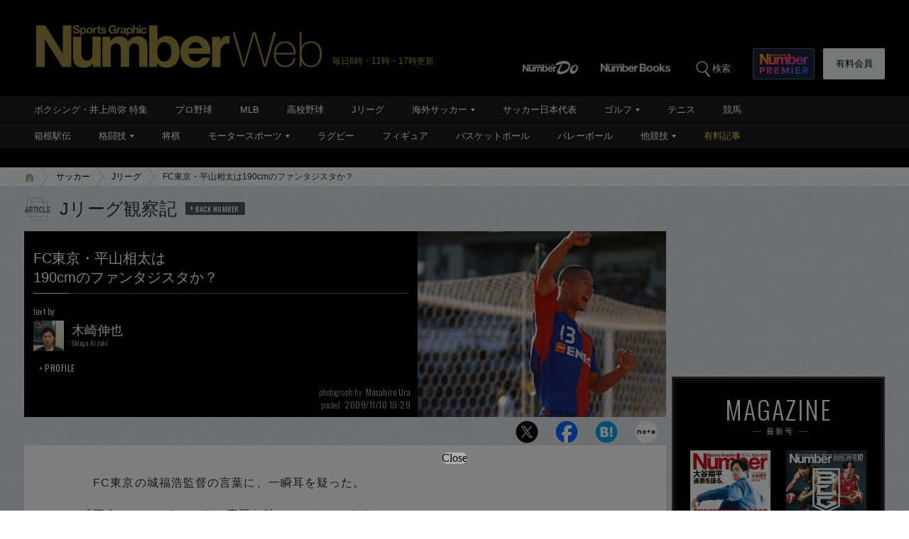

--- FILE ---
content_type: text/html; charset=utf-8
request_url: https://www.google.com/recaptcha/api2/aframe
body_size: 173
content:
<!DOCTYPE HTML><html><head><meta http-equiv="content-type" content="text/html; charset=UTF-8"></head><body><script nonce="hv6lW999vtp65RCwotPUGw">/** Anti-fraud and anti-abuse applications only. See google.com/recaptcha */ try{var clients={'sodar':'https://pagead2.googlesyndication.com/pagead/sodar?'};window.addEventListener("message",function(a){try{if(a.source===window.parent){var b=JSON.parse(a.data);var c=clients[b['id']];if(c){var d=document.createElement('img');d.src=c+b['params']+'&rc='+(localStorage.getItem("rc::a")?sessionStorage.getItem("rc::b"):"");window.document.body.appendChild(d);sessionStorage.setItem("rc::e",parseInt(sessionStorage.getItem("rc::e")||0)+1);localStorage.setItem("rc::h",'1768616049611');}}}catch(b){}});window.parent.postMessage("_grecaptcha_ready", "*");}catch(b){}</script></body></html>

--- FILE ---
content_type: application/javascript
request_url: https://number.bunshun.jp/op/analytics.js?domain=bunshun.jp
body_size: -95
content:
var ISMLIB=ISMLIB||{};ISMLIB.ismuc='dccd7236-99c2-46fd-b612-1f25201d56c1'


--- FILE ---
content_type: application/javascript; charset=utf-8
request_url: https://fundingchoicesmessages.google.com/f/AGSKWxViTCN7lHuPgbY1dJfX7jeqiMzs7OqhXaJoaqm_w8-7UosKwbhStVvFCtj730IbStROjfjgee2tKtMW2BnJVTRK5UQagDz7pJjmphLmtxv5iP1Jw5twsAQCKME413PGR2lJtlFHGeosxvc1VYmkvKDAN4qe9-KW_iD9PVMPRalFEoRfaxLUH-VN_EXE/_&img2_adv=/adcheck?/banner.gif?.html?ad=/dartads.
body_size: -1290
content:
window['2e3b847e-bc39-443b-b19f-e8a417f0008c'] = true;